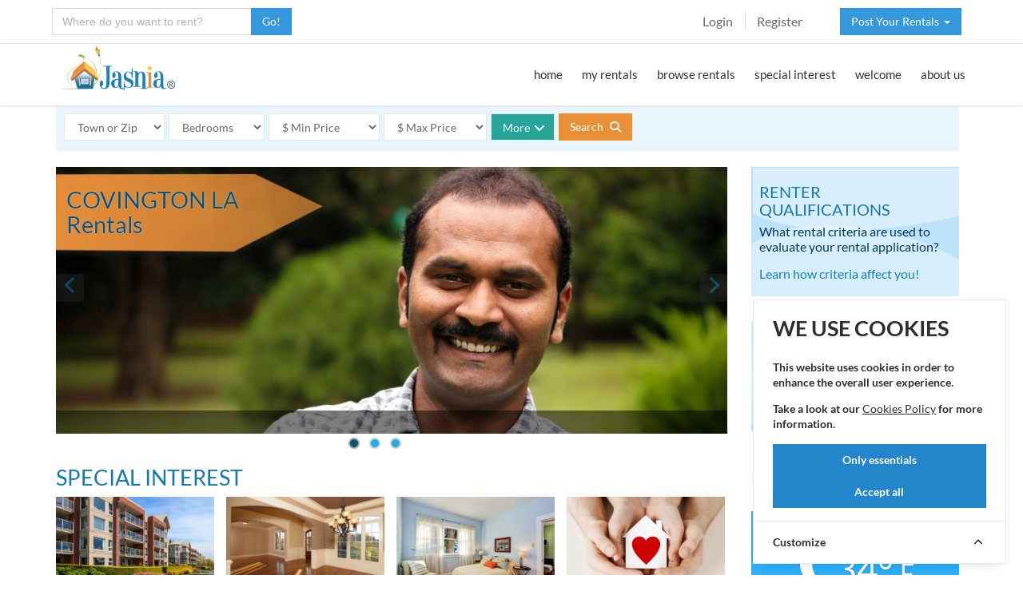

--- FILE ---
content_type: text/html; charset=utf-8
request_url: https://jasnia.com/rentals/la/covington
body_size: 15832
content:
<!DOCTYPE html>
<html lang="en">
<!--[if IE 8]> <html lang="en" class="ie8 no-js"> <![endif]-->
<!--[if IE 9]> <html lang="en" class="ie9 no-js"> <![endif]-->

<!-- Head BEGIN -->
<head>
    <meta charset="utf-8">
    <title>Covington LA Rentals: Houses, Homes and Apartments for Rent
</title>
    <meta name="robots" content="index, follow">
    <meta content="width=device-width, initial-scale=1.0" name="viewport">
    <meta http-equiv="X-UA-Compatible" content="IE=edge">
    <meta name="csrf-token" content="ae01dmGAvCNDPqr4f6yJI01tLt8GbYtUUwRwcobK">

    <meta content="Houses and apartments for rent in the Covington, Louisiana area along with a map of nearby towns and an affordability index for St. Tammany Parish" name="description">
<link rel="canonical" href="https://jasnia.com/rentals/la/covington">
<meta content="" name="keywords">
<meta content="Jasnia" name="author">

<meta property="og:site_name" content="Jasnia">
<meta property="og:title" content="Covington LA Rentals: Houses, Homes and Apartments for Rent">
<meta property="og:description" content="Houses and apartments for rent in the Covington, Louisiana area along with a map of nearby towns and an affordability index for St. Tammany Parish">
<meta property="og:type" content="website">
<meta property="og:image" content="https://jasnia.com/images/jasnia-rentals-logo.jpg">
<meta property="og:url" content="https://jasnia.com/rentals/la/covington">

    <!-- favicon START -->
  <link rel="shortcut icon" href="https://jasnia.sfo3.cdn.digitaloceanspaces.com/favicon.ico">
  <link rel="apple-touch-icon" sizes="57x57" href="https://jasnia.sfo3.cdn.digitaloceanspaces.com/apple-touch-icon-57x57.png">
  <link rel="apple-touch-icon" sizes="60x60" href="https://jasnia.sfo3.cdn.digitaloceanspaces.com/apple-touch-icon-60x60.png">
  <link rel="apple-touch-icon" sizes="72x72" href="https://jasnia.sfo3.cdn.digitaloceanspaces.com/apple-touch-icon-72x72.png">
  <link rel="apple-touch-icon" sizes="76x76" href="https://jasnia.sfo3.cdn.digitaloceanspaces.com/apple-touch-icon-76x76.png">
  <link rel="apple-touch-icon" sizes="114x114" href="https://jasnia.sfo3.cdn.digitaloceanspaces.com/apple-touch-icon-114x114.png">
  <link rel="apple-touch-icon" sizes="120x120" href="https://jasnia.sfo3.cdn.digitaloceanspaces.com/apple-touch-icon-120x120.png">
  <link rel="apple-touch-icon" sizes="144x144" href="https://jasnia.sfo3.cdn.digitaloceanspaces.com/apple-touch-icon-144x144.png">
  <link rel="apple-touch-icon" sizes="152x152" href="https://jasnia.sfo3.cdn.digitaloceanspaces.com/apple-touch-icon-152x152.png">
  <link rel="apple-touch-icon" sizes="180x180" href="https://jasnia.sfo3.cdn.digitaloceanspaces.com/apple-touch-icon-180x180.png">
  <link rel="icon" type="image/png" href="https://jasnia.sfo3.cdn.digitaloceanspaces.com/favicon-32x32.png" sizes="32x32">
  <link rel="icon" type="image/png" href="https://jasnia.sfo3.cdn.digitaloceanspaces.com/favicon-194x194.png" sizes="194x194">
  <link rel="icon" type="image/png" href="https://jasnia.sfo3.cdn.digitaloceanspaces.com/favicon-96x96.png" sizes="96x96">
  <link rel="icon" type="image/png" href="https://jasnia.sfo3.cdn.digitaloceanspaces.com/android-chrome-192x192.png" sizes="192x192">
  <link rel="icon" type="image/png" href="https://jasnia.sfo3.cdn.digitaloceanspaces.com/favicon-16x16.png" sizes="16x16">
  <link rel="manifest" href="https://jasnia.sfo3.cdn.digitaloceanspaces.com/manifest.json">
  <meta name="msapplication-TileColor" content="#f7f7f7">
  <meta name="msapplication-TileImage" content="/mstile-144x144.png">
  <meta name="theme-color" content="#ffffff">
  <!-- favicon END -->

  <!-- Global styles START -->
  <link href="https://jasnia.sfo3.cdn.digitaloceanspaces.com/assets/global/plugins/bootstrap/css/bootstrap.min.css" rel="stylesheet">
  <link href="https://jasnia.sfo3.cdn.digitaloceanspaces.com/assets/global/plugins/jquery-ui/jquery-ui.min.css" rel="stylesheet">
  <!-- Global styles END --> 

  <!-- Theme styles START -->
  <link href="https://jasnia.sfo3.cdn.digitaloceanspaces.com/assets/global/css/components.min.css" rel="stylesheet">
  <link href="https://jasnia.sfo3.cdn.digitaloceanspaces.com/assets/frontend/layout/css/theme.min.css" rel="stylesheet">
  <!-- Theme styles END -->  
  
    <!-- PAGE PLUGIN STYLES START -->
    <link href="https://jasnia.sfo3.cdn.digitaloceanspaces.com/assets/global/plugins/rentals.min.css" rel="stylesheet">
<link href="https://jasnia.sfo3.cdn.digitaloceanspaces.com/assets/global/plugins/community.min.css" rel="stylesheet">
<link href="https://jasnia.sfo3.cdn.digitaloceanspaces.com/assets/global/plugins/owfont/css/owfont-regular.min.css" rel="stylesheet">
    <link href="https://jasnia.sfo3.cdn.digitaloceanspaces.com/assets/frontend/layout/css/custom.min.css" rel="stylesheet">
    <link href="https://jasnia.sfo3.cdn.digitaloceanspaces.com/assets/global/plugins/font-awesome/css/all.min.css" rel="stylesheet">
    <!-- PAGE PLUGIN STYLES END -->
    <!-- Cookie Consent --><script src="https://jasnia.com/cookie-consent/script?id=335bd717ea5eadbfaec7b0f043b6701b" defer></script></head>
<!-- Head END -->

<!-- Body BEGIN -->
<body class="corporate">
    <!-- BEGIN TOP BAR -->
    <div class="pre-header hidden-print">
        <div class="container">
            <div class="row">
                <!-- WHERE TO RENT -->
                <div class="col-md-3 col-sm-6 col-xs-6">

                                  <form id="newsearch" name="newsearch" action="https://jasnia.com/search/convert" method="POST" class="form-horizontal">
                      <input type="hidden" name="_token" value="ae01dmGAvCNDPqr4f6yJI01tLt8GbYtUUwRwcobK" autocomplete="off">                      <div class="input-group list-inline has-feedback margin-bottom-10 required">
                        <input type="text" id="searchcity" name="searchcity" autocomplete="off" class="form-control min-width-250" placeholder="Where do you want to rent?" title="Enter as City, ST" required>
                        <span class="input-group-btn">
                          <button class="btn blue jlt" type="submit" ondblclick="this.disabled=true;">Go!</button>
                        </span>
                      </div>
                    </form>
                
                </div>
                <!-- FILL -->
                <div class="col-lg-4 col-md-3 hidden-xs"></div>
                <!-- TOP RIGHT -->
                <div class="col-lg-5 col-md-6 hidden-xs hidden-sm">
                    <!-- BEGIN TOP BAR MENU -->
                                        <div class="col-md-7 additional-nav">
                        <ul class="list-unstyled list-inline pull-right padtop7">
                                                        <li><a href="https://jasnia.com/login">Login</a></li>
                            <li><a href="https://jasnia.com/register">Register</a></li>
                                                    </ul>
                    </div>
                    <!-- POST A RENTAL -->
                                        <div class="col-md-5 additional-nav">
                        <ul class="list-unstyled list-inline pull-right margin-right-m8">
                                                          <li class="dropdown">
    <a href="#" class="btn blue jlt dropdown-toggle" data-toggle="dropdown" role="button" aria-expanded="false">
        Post Your Rentals &thinsp;<span class="caret"></span>
    </a>
    <ul class="dropdown-menu" role="menu">
        <li><a href="https://jasnia.com/post-your-rentals"><i class="fas fa-house-user fa-fw"></i>Landlords / Owners</a></li>
        <li><a href="https://jasnia.com/distribute-your-rentals"><i class="fas fa-house-user fa-fw"></i>Property Managers</a></li>
        <li><a href="https://jasnia.com/affordable-housing"><i class="fas fa-house-user fa-fw"></i>Non-Profit Housing</a></li>
    </ul>
</li>
                                                    </ul>
                    </div>
                    <!-- END TOP BAR MENU -->
                </div>
            </div>
        </div>        
    </div>
    <!-- END TOP BAR -->
    <!-- BEGIN HEADER -->
        <div class="header hidden-print">
      <div class="container">
        <a class="site-logo no-print" href="https://jasnia.com/rentals/la/covington"><img src="https://jasnia.sfo3.cdn.digitaloceanspaces.com/images/jasnia-rentals-logo.jpg" alt="Rentals in Covington, LA by Jasnia"></a>

        <a href="javascript:void(0);" class="mobi-toggler"><i class="fas fa-bars"></i></a>

        <!-- BEGIN NAVIGATION -->
        <div class="header-navigation pull-right font-transform-inherit">
          <ul>

          <li class="dropdown">
              <a class="dropdown-toggle" href="https://jasnia.com/rentals/la/covington">
                home
              </a>
            </li>
                        <li class="dropdown">
              <a class="dropdown-toggle" data-toggle="dropdown" data-target="#" href="javascript:;">
                my rentals
              </a>
                
              <ul class="dropdown-menu">
                <li><a href="https://jasnia.com/my-searches">saved searches</a></li>
                <li><a href="https://jasnia.com/rentals/la/covington/favorite">my favorites</a></li>
                <li><a href="https://jasnia.com/renter-prequalification">my qualifications</a></li>
                <li><a href="https://jasnia.com/pay-rent">pay rent</a></li>
                <li><a href="https://jasnia.com/payment-history">payment history</a></li>
                                <li><a href="https://jasnia.com/rentals/la/covington">my community</a></li>
                              </ul>
            </li>
            <li class="dropdown">
              <a class="dropdown-toggle" data-toggle="dropdown" data-target="#" href="javascript:;">
                browse rentals
              </a>
                
              <ul class="dropdown-menu">
                <li><a href="https://jasnia.com/rentals/la/covington/house/all">houses for rent</a></li>
                <li><a href="https://jasnia.com/rentals/la/covington/apartment/all">apartments for rent</a></li>
                <li><a href="https://jasnia.com/rentals/la/covington/mobile-home/all">mobile homes for rent</a></li>
                <li><a href="https://jasnia.com/rentals/la/covington/furnished/all">furnished rentals</a></li>
                
                <li class="dropdown-submenu">
                  <a href="#">by bedroom<i class="fas fa-angle-right"></i></a>
                  <ul class="dropdown-menu" role="menu">
                    <li><a href="https://jasnia.com/rentals/la/covington/beds-s">studio</a></li>
                    <li><a href="https://jasnia.com/rentals/la/covington/beds-1">1 bedroom</a></li>
                    <li><a href="https://jasnia.com/rentals/la/covington/beds-2">2 bedrooms</a></li>
                    <li><a href="https://jasnia.com/rentals/la/covington/beds-3">3 bedrooms</a></li>
                    <li><a href="https://jasnia.com/rentals/la/covington/beds-4">4+ bedrooms</a></li>
                  </ul>
                </li>

                <li class="dropdown-submenu">
                  <a href="#">by price<i class="fas fa-angle-right"></i></a>
                  <ul class="dropdown-menu" role="menu">
                    <li><a href="https://jasnia.com/rentals/la/covington/income-restricted-housing/all">income restricted</a></li>
                    <li><a href="https://jasnia.com/rentals/la/covington/min-300-max-600">$300 - $600</a></li>
                    <li><a href="https://jasnia.com/rentals/la/covington/min-600-max-900">$600 - $900</a></li>
                    <li><a href="https://jasnia.com/rentals/la/covington/min-900-max-1200">$900 - $1200</a></li>
                    <li><a href="https://jasnia.com/rentals/la/covington/min-1200-max-1500">$1200 - $1500</a></li>
                    <li><a href="https://jasnia.com/rentals/la/covington/min-1500">$1500 &amp; up</a></li>
                  </ul>
                </li>

                <li class="dropdown-submenu">
                  <a href="#">by pets<i class="fas fa-angle-right"></i></a>
                  <ul class="dropdown-menu" role="menu">
                    <li><a href="https://jasnia.com/rentals/la/covington/pet-friendly/all">pet friendly</a></li>
                    <li><a href="https://jasnia.com/rentals/la/covington/pets-allowed/all">pets allowed</a></li>
                    <li><a href="https://jasnia.com/rentals/la/covington/pets-negotiable/all">pets negotiable</a></li>
                    <li><a href="https://jasnia.com/rentals/la/covington/cats-allowed/all">cats allowed</a></li>
                    <li><a href="https://jasnia.com/rentals/la/covington/dogs-allowed/all">dogs allowed</a></li>
                  </ul>
                </li>

                <li><a href="https://jasnia.com/rentals/la/covington/mobile-home-lot/all">mobile homes lots</a></li>
              </ul>
            </li>
            <li class="dropdown">
              <a class="dropdown-toggle" data-toggle="dropdown" data-target="#" href="javascript:;">
                special interest
              </a>
                
              <ul class="dropdown-menu">
                <li><a href="https://jasnia.com/rentals/la/covington/income-restricted-housing/all">affordable housing</a></li>
                <li><a href="https://jasnia.com/rentals/la/covington/section-8/all">section 8 rentals</a></li>
                <li><a href="https://jasnia.com/rentals/la/covington/senior-apartment/all">senior apartments</a></li>
                <li><a href="https://jasnia.com/rentals/la/covington/executive-rental/all">executive rentals</a></li>
                <li><a href="https://jasnia.com/rentals/la/covington/horse-property/all">horse property</a></li>
                <li><a href="https://jasnia.com/rentals/la/covington/commercial-real-estate/all">commercial space</a></li>
                <li><a href="https://jasnia.com/rentals/la/covington/storage-space/all">storage space</a></li>

                <li class="dropdown-submenu">
                  <a href="#">more interests<i class="fas fa-angle-right"></i></a>
                  <ul class="dropdown-menu" role="menu">
                    <li><a href="https://jasnia.com/rentals/la/covington/lease-with-option-to-buy/all">rent to own</a></li>
                    <li><a href="https://jasnia.com/rentals/la/covington/fenced-yard/all">fenced yard</a></li>
                    <li><a href="https://jasnia.com/rentals/la/covington/flat-rate-utilities/all">flat rate utilities</a></li>
                    <li><a href="https://jasnia.com/rentals/la/covington/all-utilities-paid/all">all utilities paid</a></li>
                    <li><a href="https://jasnia.com/rentals/la/covington/disabled/all">handicapped or disabled</a></li>
                    <li><a href="https://jasnia.com/rentals/la/covington/privately-owned/all">privately owned</a></li>
                  </ul>
                </li>

              </ul>
            </li>
            <li class="dropdown">
              <a class="dropdown-toggle" data-toggle="dropdown" data-target="#" href="javascript:;">
                welcome
              </a>
                
              <ul class="dropdown-menu">
                <li><a href="#">relocate to covington</a></li>
                <li><a href="#">housing in covington</a></li>
                <li><a href="#">employment in covington</a></li>
              </ul>
            </li>
                                    <li class="dropdown">
              <a class="dropdown-toggle" data-toggle="dropdown" data-target="#" href="javascript:;">
                about us
              </a>
                
              <ul class="dropdown-menu">
                <li><a href="https://jasnia.com/our-company">our company</a></li>
                <li><a href="https://jasnia.com/contact">contact us</a></li>
              </ul>
            </li>

                        <li class="dropdown hidden-md hidden-lg">
              <a class="dropdown-toggle" data-toggle="dropdown" data-target="#" href="javascript:;">
                post rentals
              </a>
                
              <ul class="dropdown-menu">
                <li class="hidden-md hidden-lg"><a href="https://jasnia.com/post-your-rentals"><i class="fas fa-angle-right"></i> landlords</a></li>
                <li class="hidden-md hidden-lg"><a href="https://jasnia.com/distribute-your-rentals"><i class="fas fa-angle-right"></i> managers</a></li>
                <li class="hidden-md hidden-lg"><a href="https://jasnia.com/affordable-housing"><i class="fas fa-angle-right"></i> non-profits</a></li>
              </ul>

            <li class="hidden-md hidden-lg"><a href="https://jasnia.com/login"><i class="fas fa-sign-in-alt fa-fw"></i> Login</a></li>
            <li class="hidden-md hidden-lg"><a href="https://jasnia.com/register"><i class="fas fa-user fa-fw"></i> Register</a></li>
                          
                        
          </ul>
        </div>
        <!-- END NAVIGATION -->
      </div>
    </div>
    <!-- Header END -->

    <div class="main">
      <div class="container">
        <div class="content-page">
          
          <!-- PAGE CONTENT -->
          	
<!-- BEGIN SEARCH -->  
<div class="row margin-bottom-20">
  <div class="col-md-12">

    <form id="search" action="https://jasnia.com/convert-to-sef" method="POST" class="form-inline note-info padding-10">
    <select name="zip" class="form-control j-max180 j-floatl jlt margin-r-5 margin-b10" id="zip" ><option value="">Town or Zip</option><option value="">----------------</option></select><select name="beds" class="form-control j-max120 j-floatl jlt margin-r-5 margin-b10" id="beds" ><option value="">Bedrooms</option><option value="">----------------</option></select>    <select name="min" class="form-control j-max150 j-floatl jlt margin-r-5 margin-b10" id="min">
    <option value="">$ Min Price</option>
    <option value="200" >$&ensp;200 or more</option>
    <option value="300" >$&ensp;300 or more</option>
    <option value="400" >$&ensp;400 or more</option>
    <option value="500" >$&ensp;500 or more</option>
    <option value="600" >$&ensp;600 or more</option>
    <option value="700" >$&ensp;700 or more</option>
    <option value="800" >$&ensp;800 or more</option>
    <option value="900" >$&ensp;900 or more</option>
    <option value="1000" >$1000 or more</option>
    <option value="1100" >$1100 or more</option>
    <option value="1200" >$1200 or more</option>
    <option value="1300" >$1300 or more</option>
    <option value="1400" >$1400 or more</option>
    <option value="1500" >$1500 or more</option>
    <option value="1750" >$1750 or more</option>
    <option value="2000" >$2000 or more</option>
    </select>
    <select name="max" class="form-control j-max150 j-floatl jlt margin-r-5 margin-b10" id="max">
    <option value="">$ Max Price</option>
    <option value="400" >$&ensp;400 or less</option>
    <option value="500" >$&ensp;500 or less</option>
    <option value="600" >$&ensp;600 or less</option>
    <option value="700" >$&ensp;700 or less</option>
    <option value="800" >$&ensp;800 or less</option>
    <option value="900" >$&ensp;900 or less</option>
    <option value="1000" >$1000 or less</option>
    <option value="1100" >$1100 or less</option>
    <option value="1200" >$1200 or less</option>
    <option value="1300" >$1300 or less</option>
    <option value="1400" >$1400 or less</option>
    <option value="1500" >$1500 or less</option>
    <option value="1750" >$1750 or less</option>
    <option value="2000" >$2000 or less</option>
    <option value="2500" >$2500 or less</option>
    <option value="3000" >$3000 or less</option>
    </select>
    <input type="hidden" name="url_state" value="la" />
    <input type="hidden" name="url_city" value="covington" />
    <input type="hidden" name="_token" value="ae01dmGAvCNDPqr4f6yJI01tLt8GbYtUUwRwcobK" autocomplete="off">    <a class="btn green jlink j-max80 form-control margin-right-5 margin-b10 j-floatl jlt accordion-toggle accordion-toggle-styled collapsed" data-toggle="collapse" data-parent="#accordion1" title="Search filters" href="#collapse_1_1" aria-expanded="false">More<i class="fas fa-angle-down fa-lg margin-left-5"></i></a>
    <div class="j-inline">
    <button type="submit" class="btn btn-primary margin-right-15 j-floatl jlt" ondblclick="this.disabled=true;">Search <i class="fas fa-search margin-left-5"></i></button>
        </div>
    <div id="collapse_1_1" class="panel-collapse collapse margin-top-15" role="tabpanel" aria-expanded="false">
        <select id="select-property" name="property_elements[]" multiple class="j-search" data-placeholder="Enter terms like baths, pets, lease, garage..."><option value="">Type needs like baths, pets, garage, utilities, lease...</option><option value="TG10">Apartment</option><option value="TG20">House</option><option value="TY02">Duplex</option><option value="TY03">Condominium</option><option value="TY10">Townhouse</option><option value="TY12">Mobile Home</option><option value="TY20">Senior Apartment</option><option value="TY30">Corporate Rental</option><option value="TY40">Vacation Rental</option><option value="TY50">Storage Space</option><option value="TY60">Office Space</option><option value="TY61">Retail Space</option><option value="TY62">Industrial Warehouse Space</option><option value="RC02">Commercial Real Estate</option><option value="BG20">2+ Baths</option><option value="OG10">Privately Owned</option><option value="LG10">Single Level on Ground Floor</option><option value="UF02">Furnished</option><option value="GG10">1 Car Garage</option><option value="GG20">2+ Car Garage</option><option value="GG30">Carport</option><option value="GA31">Shop</option><option value="RO10">Executive Rental</option><option value="RO13">Horse Property</option><option value="RO14">Mobile Home Lot</option><option value="RO15">Rent to Own</option><option value="LE02">Lease Month to Month</option><option value="LE03">Lease 3 Month</option><option value="LE04">Lease 6 Month</option><option value="LE05">Lease 12 Month</option><option value="AG20">Section 8</option><option value="AF22">Rural Development</option><option value="AG10">Income Restricted Housing</option><option value="AS02">Seniors or Elderly</option><option value="AS03">Handicapped or Disabled</option><option value="SM01">Smoking Allowed</option><option value="PG10">Pet Friendly</option><option value="PE01">Pets Allowed</option><option value="PE02">Pets Negotiable</option><option value="PE21">Cats Allowed</option><option value="PE31">Dogs Allowed</option><option value="PE32">Small Dogs Allowed</option><option value="PF03">Family Room</option><option value="PF22">Swimming Pool</option><option value="PF31">Dishwasher</option><option value="PF37">Washer/Dryer</option><option value="PF38">Washer/Dryer Hookups</option><option value="PF50">Air Conditioning</option><option value="PF58">Gas Heat</option><option value="PF68">Wood Fireplace</option><option value="PF70">Gas Fireplace</option><option value="SE03">Controlled Entry System</option><option value="SE05">After Dark Lighting</option><option value="LF07">Fenced Yard</option><option value="LF11">Sprinkler System</option><option value="UT01">All Utilities Paid</option><option value="UT08">Utilities Gas Paid</option><option value="UT10">Utilities Water Paid</option><option value="UG10">Flat Rate Utilities</option><option value="CF23">Public Transportation</option><option value="EH01">Emergency Housing</option></select>
    </div>
</form>

  </div>
</div>
<!-- MAIN CONTENT -->
<div class="row margin-bottom-10">
  <div class="col-md-9 col-sm-9">
    <!-- BEGIN PROMO -->

    <div class="front-carousel margin-bottom-30">
          <div id="myCarousel" class="carousel slide" data-ride="carousel">
            <!-- Indicators -->    
          
            <ol class="carousel-indicators">
              <li data-target="#myCarousel" data-slide-to="0" class="active"></li>
              <li data-target="#myCarousel" data-slide-to="1"></li>
              <li data-target="#myCarousel" data-slide-to="2"></li>
            </ol>
            <div class="carousel-inner rental-item">
            
              <div class="item active">
                <img src="https://jasnia.sfo3.cdn.digitaloceanspaces.com/images/sliders/bigstock-happy-smiling-indian-male-75655120.jpg" class="img-responsive" alt="&nbsp;">
                <div class="carousel-caption">
                  <p>&nbsp;</p>
                </div>
              </div>
              
              <div class="item">
                <img src="https://jasnia.sfo3.cdn.digitaloceanspaces.com/images/sliders/bigstock-multi-ethnic-friends-on-golf-73183150.jpg" class="img-responsive" alt="&nbsp;">
                <div class="carousel-caption">
                  <p>&nbsp;</p>
                </div>
              </div>
              
              <div class="item">
                <img src="https://jasnia.sfo3.cdn.digitaloceanspaces.com/images/sliders/bigstock-group-of-multiracial-female-fr-73719706.jpg" class="img-responsive" alt="&nbsp;">
                <div class="carousel-caption">
                  <p>&nbsp;</p>
                </div>
              </div>
              
              <div class="city-overlay">
              <div class="sticker-community"><h1 class="reduce-h1 wht-outline">Covington LA<br><span class="text-capitalize">Rentals</span></h1></div>
              </div>
            </div>
            <!-- Carousel nav -->
            <a class="carousel-control left" href="#myCarousel" data-slide="prev">
              <i class="fas fa-angle-left jh"></i>
            </a>
            <a class="carousel-control right" href="#myCarousel" data-slide="next">
              <i class="fas fa-angle-right jh"></i>
            </a>
          </div>
        </div>    
        
    <!-- END PROMO -->
    <!-- BEGIN FEATURED -->
        <!-- END FEATURED -->
    <!-- BEGIN SPECIAL -->
    <h2>Special Interest</h2>
    <div class="row margin-bottom-20">
      <div class="special">
      <div class="rental-pic"><a href="https://jasnia.com/rentals/la/covington/apartment/all" title="Apartments for Rent"><img src="https://jasnia.sfo3.cdn.digitaloceanspaces.com/images/special/apartment-building-1.jpg" class="j-img450" alt="Learn more..." /></a><br><a href="https://jasnia.com/rentals/la/covington/apartment/all" class="rental-desc">Apartments for Rent</a></div><div class="rental-pic"><a href="https://jasnia.com/rentals/la/covington/executive-rental/all" title="Executive Rentals"><img src="https://jasnia.sfo3.cdn.digitaloceanspaces.com/images/special/executive-rental.jpg" class="j-img450" alt="Learn more..." /></a><br><a href="https://jasnia.com/rentals/la/covington/executive-rental/all" class="rental-desc">Executive Rentals</a></div><div class="rental-pic"><a href="https://jasnia.com/rentals/la/covington/furnished/all" title="Furnished Rentals"><img src="https://jasnia.sfo3.cdn.digitaloceanspaces.com/images/special/corporate-rental.jpg" class="j-img450" alt="Learn more..." /></a><br><a href="https://jasnia.com/rentals/la/covington/furnished/all" class="rental-desc">Furnished Rental</a></div><div class="rental-pic"><a href="https://jasnia.com/rentals/la/covington/income-restricted-housing/all" title="Income Restricted Housing"><img src="https://jasnia.sfo3.cdn.digitaloceanspaces.com/images/special/affordable-housing.jpg" class="j-img450" alt="Learn more..." /></a><br><a href="https://jasnia.com/rentals/la/covington/income-restricted-housing/all" class="rental-desc">Affordable Housing</a></div><div class="rental-pic"><a href="https://jasnia.com/rentals/la/covington/senior-apartment/all" title="Retirement Living"><img src="https://jasnia.sfo3.cdn.digitaloceanspaces.com/images/special/retirement-living.jpg" class="j-img450" alt="Learn more..." /></a><br><a href="https://jasnia.com/rentals/la/covington/senior-apartment/all" class="rental-desc">Senior Apartments</a></div><div class="rental-pic"><a href="https://jasnia.com/rentals/la/covington/section-8/all" title="Section 8 Rentals"><img src="https://jasnia.sfo3.cdn.digitaloceanspaces.com/images/special/welcome-home.jpg" class="j-img450" alt="Learn more..." /></a><br><a href="https://jasnia.com/rentals/la/covington/section-8/all" class="rental-desc">Section 8 Rentals</a></div><div class="rental-pic"><a href="https://jasnia.com/rentals/la/covington/pet-friendly/all" title="Pet Friendly"><img src="https://jasnia.sfo3.cdn.digitaloceanspaces.com/images/special/pet-friendly.jpg" class="j-img450" alt="Learn more..." /></a><br><a href="https://jasnia.com/rentals/la/covington/pet-friendly/all" class="rental-desc">Pet Friendly</a></div><div class="rental-pic"><a href="https://jasnia.com/rentals/la/covington/storage-space/all" title="Storage Space"><img src="https://jasnia.sfo3.cdn.digitaloceanspaces.com/images/special/self-storage-facility.jpg" class="j-img450" alt="Learn more..." /></a><br><a href="https://jasnia.com/rentals/la/covington/storage-space/all" class="rental-desc">Storage Space</a></div>      </div>
    </div>     
    <!-- END SPECIAL -->
    <!-- RENT DATA AND NEARBY CITIES -->
        <div class="row margin-bottom-20">
      <div class="col-lg-6 col-md-6 col-sm-12">
        <h3 class="smaller">Housing in St. Tammany Parish</h3>
        <div class="subhead"><em>The inside story on rent prices</em></div>
                  <div id="chart3" style="width:100%; height:270px; margin-top:70px;"></div>
                <div class="small margin-top-15 margin-bottom-15"><em>Source: US Census Bureau - ACS 5 Yr 2023 </em></div>
        <p>Almost half of renters in the United States pay 1/3 or more of their monthly income for rent (third column above). Compare that with rent in St. Tammany Parish and Louisiana in the first two columns. The optimal rent to household income ratio is 25% to 28% or less. When you pay more than 30% of your income towards rent, your ability to pay for food, transportation, health care, education, and savings becomes increasingly difficult.<br><a href="https://jasnia.com/renter-prequalification" class="btn green margin-top-10"><i class="fas fa-home margin-r-5"></i> Find the rent price that is best for you!</a></p>
                <div class="standout condition">How affordable is housing in <span class="no-break">St. Tammany Parish</span>?</div>
        <div class="clrank2 margin-bottom-40"></div>
         
      </div>
      <div class="col-lg-6 col-md-6 col-sm-12">
      <h3 class="smaller">Towns near Covington</h3>
      <!-- TABS -->
      <div class="tab-style-1">
        <ul id="towns" class="nav nav-tabs">
          <li class="active"><a href="#tab-1" data-toggle="tab">by Map</a></li>
          <li><a href="#tab-2" data-toggle="tab">by List</a></li>
          <li><a href="#tab-3" data-toggle="tab">nearby Zip Codes</a></li>
        </ul>
        <div class="tab-content">
          <div class="tab-pane row fade in active" id="tab-1">
            <div class="col-md-12 col-sm-12 padding-none">
              <!-- MAP -->
              <link href="https://jasnia.sfo3.cdn.digitaloceanspaces.com/assets/frontend/layout/css/map.css" rel="stylesheet">
              <div id="map" style="width:100%; height:400px;"></div>
              <!-- END MAP -->
              <div class="margin-top-20"><a href="https://jasnia.com/rentals/la" class="btn green-meadow"><i class="fas fa-map-marker-alt margin-right-9"></i>View rentals in other parts of Louisiana</a></div>
              <div class="margin-top-20"><a href="https://jasnia.com/rent-statistics/la/affordable-rent" class="btn yellow-gold"><i class="fas fa-search margin-right-9"></i>Affordable communities in Louisiana</a></div>
            </div>
          </div>
          <div class="tab-pane row fade" id="tab-2">
            <div class="col-md-12 col-sm-12">
              <div class="w35"><h5>City</h5></div><div class="w30"><h5>County</h5></div><div class="w15"><h5>State</h5></div><div class="w20"><h5>Miles</h5></div>
              <div class="j-both"><div class="w35"><a href="https://jasnia.com/rentals/la/slidell" class="dec">Slidell</a></div><div class="w30">St. Tammany ...</div><div class="w15">LA</div><div class="w20">0.0 mi.</div></div><div class="j-both"><div class="w35"><a href="https://jasnia.com/rentals/la/pearl-river" class="dec">Pearl River</a></div><div class="w30">St. Tammany ...</div><div class="w15">LA</div><div class="w20">8.0 mi.</div></div><div class="j-both"><div class="w35"><a href="https://jasnia.com/rentals/la/lacombe" class="dec">Lacombe</a></div><div class="w30">St. Tammany ...</div><div class="w15">LA</div><div class="w20">9.9 mi.</div></div><div class="j-both"><div class="w35"><a href="https://jasnia.com/rentals/la/mandeville" class="dec">Mandeville</a></div><div class="w30">St. Tammany ...</div><div class="w15">LA</div><div class="w20">17.6 mi.</div></div><div class="j-both"><div class="w35"><a href="https://jasnia.com/rentals/la/talisheek" class="dec">Talisheek</a></div><div class="w30">St. Tammany ...</div><div class="w15">LA</div><div class="w20">19.0 mi.</div></div><div class="j-both"><div class="w35"><a href="https://jasnia.com/rentals/la/abita-springs" class="dec">Abita Springs</a></div><div class="w30">St. Tammany ...</div><div class="w15">LA</div><div class="w20">19.8 mi.</div></div><div class="j-both"><div class="w35"><a href="https://jasnia.com/rentals/la/covington" class="dec">Covington</a></div><div class="w30">St. Tammany ...</div><div class="w15">LA</div><div class="w20">24.2 mi.</div></div><div class="j-both"><div class="w35"><a href="https://jasnia.com/rentals/la/bush" class="dec">Bush</a></div><div class="w30">St. Tammany ...</div><div class="w15">LA</div><div class="w20">25.6 mi.</div></div><div class="j-both"><div class="w35"><a href="https://jasnia.com/rentals/la/madisonville" class="dec">Madisonville</a></div><div class="w30">St. Tammany ...</div><div class="w15">LA</div><div class="w20">26.3 mi.</div></div><div class="j-both"><div class="w35"><a href="https://jasnia.com/rentals/la/sun" class="dec">Sun</a></div><div class="w30">St. Tammany ...</div><div class="w15">LA</div><div class="w20">27.4 mi.</div></div><div class="j-both"><div class="w35"><a href="https://jasnia.com/rentals/la/folsom" class="dec">Folsom</a></div><div class="w30">St. Tammany ...</div><div class="w15">LA</div><div class="w20">34.0 mi.</div></div><div class="j-both"><div class="w35"><a href="https://jasnia.com/rentals/la/bogalusa" class="dec">Bogalusa</a></div><div class="w30">Washington ...</div><div class="w15">LA</div><div class="w20">34.7 mi.</div></div><div class="j-both"><div class="w35"><a href="https://jasnia.com/rentals/la/franklinton" class="dec">Franklinton</a></div><div class="w30">Washington ...</div><div class="w15">LA</div><div class="w20">45.0 mi.</div></div><div class="j-both"><div class="w35"><a href="https://jasnia.com/rentals/la/mount-hermon" class="dec">Mount Hermon</a></div><div class="w30">Washington ...</div><div class="w15">LA</div><div class="w20">55.5 mi.</div></div>            </div>
          </div>
          <div class="tab-pane row fade" id="tab-3">
            <div class="col-md-12 col-sm-12 padding-none">
              <!-- MAP -->

              <div id="map2" style="width:100%; height:400px;"></div>

              <!-- END MAP -->
            </div>
          </div>
        </div>
      </div>
      <!-- END TABS -->
      
      </div>
    </div>        
  </div>
  <!-- END MAIN CONTENT -->

          <!-- RIGHT SIDEBAR -->
          <div class="col-md-3 col-sm-6 hidden-print">

              <div class="margin-bottom-25">
              <div class="renter-qual padding-10">
              	              	  <h3 class="text-uppercase">Renter Qualifications</h3><p>What rental criteria are used to evaluate your rental application?</p><p><a href="https://jasnia.com/renter-prequalification">Learn how criteria affect you!</a></p>
              	              </div>
            </div>
  <div class="margin-bottom-30">
              <div class="about padding-10"><h3 class="text-uppercase">Louisiana rentals</h3><div class="padding-bottom-5"><i class="fas fa-map-marker-alt margin-r-5"></i><a href="https://jasnia.com/rentals/la">View map of towns including:</div><ul class="less"><li class="padding-bottom-5"><a href="https://jasnia.com/rentals/la/bossier-city">Bossier City, LA</a></li><li class="padding-bottom-5"><a href="https://jasnia.com/rentals/la/haughton">Haughton, LA</a></li></ul></div>
            </div>
  <!-- START WEATHER -->
            <div class="weather-wrap margin-bottom-30">
              <div class="weather"><img src="https://jasnia.sfo3.cdn.digitaloceanspaces.com/images/weather-today.png" alt="Covington LA weather" class="j-imgw jright"><h3 class="w-head text-uppercase">Weather Today</h3></div>
              <div id="weather"><h3 class="jwhite">Covington, LA</h3><h2 class="jwhite"><i class="owf owf-800-n owf-lg"></i> 34&deg; <span class="small7">F</span></h2><p class="jwhite blheight"><span class="size14 jlt">Clear Sky</span><br><span class="small9 jlt">7:12 pm - Jan 18, 2026 (MST)</span></p></div>
            </div>
            <!-- END WEATHER -->
  <div class="margin-bottom-30">
              <div class="about padding-10"><div class="head5 text-uppercase jblue margin-b7">Jobs in Covington</div>
                <div class="indeed">Find jobs by </div>
                <ul class="less">
                <li class="padding-bottom-5"><a href="https://www.indeed.com/jobs?q=%2445%2C000&amp;l=Covington%2C%20LA&amp;chnl=%2445K%2B%20jobs%20in%20Covington%2C%20LA" target="indeed_search">$45K+ Jobs</a></li>
                <li class="padding-bottom-5"><a href="https://www.indeed.com/jobs?q=Part%20Time&amp;l=Covington%2C%20LA&amp;jt=parttime&amp;chnl=Part%20Time%20jobs%20in%20Covington%2C%20LA" target="indeed_search">Part Time Jobs</a></li>
                <li><a href="https://www.indeed.com/jobs?l=Covington%2C%20LA&amp;chnl=Jobs%20in%20Covington%2C%20MT" target="indeed_search">All Jobs Available</a></li>
                </ul>
              </div>
            </div>

          </div>
          <!-- END RIGHT SIDEBAR -->
        </div>
        <!-- BEGIN BLOCKQUOTE BLOCK -->
        <div class="row quote-v1 margin-bottom-30 hidden-print">
          <div class="col-md-9">
            <span>When using our services you support&nbsp; <strong>&ldquo;A&nbsp;Safe Home for Every Person&rdquo;</strong></span>
          </div>
          <div class="col-md-3 text-right">
            <a class="btn-transparent" href="https://jasnia.com/safe-home"><i class="fas fa-heart margin-right-10"></i>More ways to participate!</a>
          </div>
        </div>
        <!-- END BLOCKQUOTE BLOCK -->

        
        </div>
      </div>
    </div>

    <!-- BEGIN PRE-FOOTER -->
    <div class="pre-footer hidden-print">
      <div class="container">
        <div class="row">
          <!-- BEGIN BOTTOM ABOUT BLOCK -->
          <div class="col-md-4 col-sm-6 pre-footer-col">
            <span class="jh2">About us</span>
            <p class="margin-right-20">Finding a home is an important step in joining a community. We want you to enjoy finding the rental that is right for you and be confident the price is within your budget!</p>
            <p class="margin-right-20">Jasnia<sup>&reg;</sup> has served renters, owners and managers in the rental industry since 2005. Our goal is to make it easier for interested parties to find each other and do business in a professional and thoughtful manner.</p>

            <p class="jcenter padding-top-20 margin-right-30">
            <img src="https://jasnia.sfo3.cdn.digitaloceanspaces.com/images/equal-housing.png" alt="equal housing opportunity"><br><span class="small">Equal Housing Opportunity</span></p>
          </div>
          <!-- END BOTTOM ABOUT BLOCK -->

          <!-- BEGIN BOTTOM CONTACT -->
          <div class="col-md-4 col-sm-6 pre-footer-col">
            <span class="jh2 margin-left-10">Quick Start</span>
            <div class="margin-bottom-20 margin-left-10">
              <p><strong class="jwhite">Feature-Rich Listings</strong> show amenities and services for each property so you can see the value of what you are renting.</p>
              <p><strong class="jwhite">Quick and Advanced Searches</strong> help you find properties with features you are looking for in your next home.</p>
              <p><strong class="jwhite">Contact Manager or Landlord</strong> directly to arrange for showing or ask further questions about rentals you are interested in.</p>
            </div>
            <address class="margin-bottom-25 margin-left-30">
            <ul class="list-unstyled">
              <li><i class="fas fa-envelope margin-right-10"></i> <a href="mailto:?subject=Look%20at%20these%20rentals&amp;body=Hi%2C%20Check%20out%20the%20rentals%20here%3A%0A%0Ahttps%3A%2F%2Fjasnia.com%2F">Tell a friend</a></li>
            </ul>
            </address>
            <p class="jcenter margin-right-80"><a href="https://www.bbb.org/us/mt/billings/profile/payment-processing-services/jasnia-1296-64178444/#sealclick" target="_blank" rel="nofollow"><img src="https://seal-alaskaoregonwesternwashington.bbb.org/seals/blue-seal-200-42-whitetxt-bbb-64178444.png" style="border: 0;" alt="Jasnia&reg; BBB Business Review" /></a></p>
          </div>
          <!-- END BOTTOM CONTACT -->

          <!-- INTRODUCE SERVICES --> 
          <div class="col-md-4 col-sm-6 pre-footer-col">
            <span class="jh2 margin-left-30">Products / Services</span>
            <address class="margin-bottom-40 margin-left-30">
            <ul class="list-unstyled">
              <li><a href="https://jasnia.com/rent-statistics/states/affordable-rent">Affordable States</a></li>
              <li><a href="https://jasnia.com/rent-statistics/communities/affordable-rent">Affordable Communities</a></li>
              <li><a href="https://jasnia.com/renter-prequalification">Renter Prequalification</a></li>
              <li><a href="https://jasnia.com/my-rentals">My Rentals Overview</a></li>
              <li><a href="https://jasnia.com/pay-rent-online">Pay Rent Online</a></li>
              <li><a href="https://jasnia.com/post-your-rentals">Landlord Pricing</a></li>
              <li><a href="https://jasnia.com/distribute-your-rentals">Property Manager Pricing</a></li>
              <li><a href="https://jasnia.com/affordable-housing">Housing Organizations</a></li>
              <li><a href="https://jasnia.com/contact">Contact Us</a></li>
            </ul>
            </address>

            
          </div>
          <!-- INTRODUCE SERVICES -->
        </div>
      </div>
    </div>
    <!-- END PRE-FOOTER -->

    <!-- BEGIN FOOTER -->
    <div class="footer">
      <div class="container">
        <div class="row">
          <!-- BEGIN COPYRIGHT -->
          <div class="col-md-6 col-sm-6 padding-top-10 margin-bottom-copy hidden-print">
            <span class="margin-right-10">&copy; 2026 <a href="https://jasnia.com" class="no-dec">Jasnia<sup>&reg;</sup></a>. All rights reserved. </span>
            <span class="no-break"><a href="https://jasnia.com/privacy">Privacy Policy</a> | <a href="https://jasnia.com/terms">Terms of Service</a></span>
          </div>
          <!-- END COPYRIGHT -->
          <!-- BEGIN SOCIAL -->
          <div class="col-md-6 col-sm-6 hidden-print">
            <ul class="social-footer list-unstyled list-inline pull-right">
              <li><a href="https://www.facebook.com/JasniaRentals" target="_blank"><i class="fab fa-facebook-f" title="Jasnia&reg; on Facebook"></i></a></li>
              <li><a href="https://www.linkedin.com/company/jasnia" target="_blank"><i class="fab fa-linkedin-in" title="Jasnia&reg; on LinkedIn"></i></a></li>
                            <li><a href="https://www.pinterest.com/jasnia_rentals/louisiana-rentals/" target="_blank"><i class="fab fa-pinterest" title="Jasnia&reg; on Pinterest"></i></a></li>
                                                                      <li><a href="https://jasnia.com/storage/rss/community/louisiana-rentals-by-jasnia.xml" target="_blank"><i class="fas fa-rss" title="Jasnia&reg; RSS feed"></i></a></li>
                          </ul>  
          </div>
          <!-- END SOCIAL -->
        </div>
      </div>
    </div>
    <div class="sitemap hidden-print"><a href="https://jasnia.com/storage/sitemaps/sitemap-index.xml">Sitemap</a></div>
    <input type="hidden" id="autocomplete" value="https://jasnia.com/autocomplete" />
    <!-- END FOOTER -->

    <!-- Load javascripts at bottom, this will reduce page load time -->
    <!-- BEGIN CORE PLUGINS (REQUIRED FOR ALL PAGES) -->
    <!--[if lt IE 9]>
    <script src="https://jasnia.sfo3.cdn.digitaloceanspaces.com/assets/global/plugins/respond.min.js"></script>
    <![endif]-->
    <script src="https://jasnia.sfo3.cdn.digitaloceanspaces.com/assets/global/plugins/jquery.min.js"></script> 
    <script src="https://jasnia.sfo3.cdn.digitaloceanspaces.com/assets/global/plugins/jquery-ui/jquery-ui.min.js"></script>
    <script src="https://jasnia.sfo3.cdn.digitaloceanspaces.com/assets/global/plugins/bootstrap/js/bootstrap.min.js"></script>
    <script src="https://jasnia.sfo3.cdn.digitaloceanspaces.com/assets/global/plugins/ajax/validator.min.js"></script>
    <script src="https://jasnia.sfo3.cdn.digitaloceanspaces.com/assets/global/plugins/jasnia/search-city-auto.js"></script>
    <script src="https://jasnia.sfo3.cdn.digitaloceanspaces.com/assets/global/plugins/jasnia/footer.min.js"></script>
    <!-- END CORE PLUGINS -->
        
    <!-- BEGIN PAGE LEVEL JAVASCRIPTS (REQUIRED ONLY FOR CURRENT PAGE) --> 
    <script src="https://jasnia.sfo3.cdn.digitaloceanspaces.com/assets/frontend/layout/scripts/layout.js"></script>
    <script src="https://jasnia.sfo3.cdn.digitaloceanspaces.com/assets/global/plugins/xss/xss-filters.min.js"></script>
    <script src="https://jasnia.sfo3.cdn.digitaloceanspaces.com/assets/global/plugins/jasnia/layout-init.js"></script>

    <script src="https://jasnia.sfo3.cdn.digitaloceanspaces.com/assets/global/plugins/selectize/selectize.min.js"></script>
<script>
  // initialize the Selectize control
  var $select = $('#select-property').selectize({
      plugins: ['drag_drop'],
      plugins: ['remove_button'],
      openOnFocus: false,
      closeAfterSelect: true,
      maxItems: 5,
      onChange: function(value) {
          //alert(value);
      }
  });
</script>

<script>
    jQuery(document).ready(function() {
        Layout.initOWL();
    });
</script>

<script src="https://jasnia.sfo3.cdn.digitaloceanspaces.com/assets/global/plugins/carousel-owl-carousel/owl-carousel/owl.carousel.min.js"></script>
<script src="https://jasnia.sfo3.cdn.digitaloceanspaces.com/assets/global/plugins/leaflet/leaflet.js"></script>
<script src="https://jasnia.sfo3.cdn.digitaloceanspaces.com/assets/global/plugins/leaflet/leaflet-ui.js"></script>

<script>
$('#map').each(function () {
    // map initialization
    map = new L.map('map', {
        // center: [45.7663850,-108.5492620],
        // zoom: 15,
        // Optional customizations
        mapTypeId: 'streets',
        mapTypeIds: ['streets', 'satellite'],
        gestureHandling: true,
        gestureHandlingOptions: { duration: 4000 },
        zoomControl: true,
        pegmanControl: false,
        locateControl: false,
        fullscreenControl: true,
        layersControl: false,
        minimapControl: true,
        // editInOSMControl: true,
        // loadingControl: true,
        searchControl: false,
        // disableDefaultUI: false,
    });

    var gjsonMarker = [{ "type": "Feature", "properties": { "city": "Slidell", "popupContent": "<a href=\"https://jasnia.com/rentals/la/slidell\" class=\"dec\">Slidell</a>" }, "geometry": { "type": "Point", "coordinates": [-89.7712, 30.2784, 0.0] }},{ "type": "Feature", "properties": { "city": "Pearl River", "popupContent": "<a href=\"https://jasnia.com/rentals/la/pearl-river\" class=\"dec\">Pearl River</a>" }, "geometry": { "type": "Point", "coordinates": [-89.7732, 30.3944, 0.0] }},{ "type": "Feature", "properties": { "city": "Lacombe", "popupContent": "<a href=\"https://jasnia.com/rentals/la/lacombe\" class=\"dec\">Lacombe</a>" }, "geometry": { "type": "Point", "coordinates": [-89.9297, 30.322, 0.0] }},{ "type": "Feature", "properties": { "city": "Mandeville", "popupContent": "<a href=\"https://jasnia.com/rentals/la/mandeville\" class=\"dec\">Mandeville</a>" }, "geometry": { "type": "Point", "coordinates": [-90.0487, 30.3666, 0.0] }},{ "type": "Feature", "properties": { "city": "Talisheek", "popupContent": "<a href=\"https://jasnia.com/rentals/la/talisheek\" class=\"dec\">Talisheek</a>" }, "geometry": { "type": "Point", "coordinates": [-89.8859, 30.5347, 0.0] }},{ "type": "Feature", "properties": { "city": "Abita Springs", "popupContent": "<a href=\"https://jasnia.com/rentals/la/abita-springs\" class=\"dec\">Abita Springs</a>" }, "geometry": { "type": "Point", "coordinates": [-90.0041, 30.4837, 0.0] }},{ "type": "Feature", "properties": { "city": "Covington", "popupContent": "<a href=\"https://jasnia.com/rentals/la/covington\" class=\"dec\">Covington</a>" }, "geometry": { "type": "Point", "coordinates": [-90.0959, 30.4876, 0.0] }},{ "type": "Feature", "properties": { "city": "Bush", "popupContent": "<a href=\"https://jasnia.com/rentals/la/bush\" class=\"dec\">Bush</a>" }, "geometry": { "type": "Point", "coordinates": [-89.9557, 30.6134, 0.0] }},{ "type": "Feature", "properties": { "city": "Madisonville", "popupContent": "<a href=\"https://jasnia.com/rentals/la/madisonville\" class=\"dec\">Madisonville</a>" }, "geometry": { "type": "Point", "coordinates": [-90.1773, 30.4287, 0.0] }},{ "type": "Feature", "properties": { "city": "Sun", "popupContent": "<a href=\"https://jasnia.com/rentals/la/sun\" class=\"dec\">Sun</a>" }, "geometry": { "type": "Point", "coordinates": [-89.9079, 30.6571, 0.0] }},{ "type": "Feature", "properties": { "city": "Folsom", "popupContent": "<a href=\"https://jasnia.com/rentals/la/folsom\" class=\"dec\">Folsom</a>" }, "geometry": { "type": "Point", "coordinates": [-90.1879, 30.6145, 0.0] }},{ "type": "Feature", "properties": { "city": "Bogalusa", "popupContent": "<a href=\"https://jasnia.com/rentals/la/bogalusa\" class=\"dec\">Bogalusa</a>" }, "geometry": { "type": "Point", "coordinates": [-89.8653, 30.7733, 0.0] }},{ "type": "Feature", "properties": { "city": "Franklinton", "popupContent": "<a href=\"https://jasnia.com/rentals/la/franklinton\" class=\"dec\">Franklinton</a>" }, "geometry": { "type": "Point", "coordinates": [-90.1155, 30.8577, 0.0] }},{ "type": "Feature", "properties": { "city": "Mount Hermon", "popupContent": "<a href=\"https://jasnia.com/rentals/la/mount-hermon\" class=\"dec\">Mount Hermon</a>" }, "geometry": { "type": "Point", "coordinates": [-90.2769, 30.9536, 0.0] }}]; 

    var jasniaIcon = L.icon({
        iconUrl: 'https://jasnia.sfo3.cdn.digitaloceanspaces.com/favicon-16x16.png',
        iconAnchor:   [8, 8],
        popupAnchor:  [0, -8]
    });

    gpsMarker = new L.geoJson(gjsonMarker, {
        onEachFeature: function(feature, layer) {
            if (feature.properties && feature.properties.popupContent) {
                layer.bindPopup(feature.properties.popupContent, {offset: L.point(0, 7)});
                layer.on('mouseover', function() { layer.openPopup(); });
                layer.on('click', function() { layer.openPopup(); });
            }
        },
        pointToLayer: function (feature, latlng) {
            return L.marker(latlng, {icon: jasniaIcon});
        }
    });

    map.addLayer(gpsMarker);
    map.fitBounds(gpsMarker.getBounds(), {padding: [10, 10], maxZoom: 12});

    $('a[href="#tab-1"]').on('shown.bs.tab', function () {
        map.invalidateSize();
        map.once('idle',function(){ /* Waiting for map init */});
    });

});
</script>

<script>
$('#map2').each(function () {
    // map2 initialization
    map2 = new L.map('map2', {
        // center: [45.7663850,-108.5492620],
        // zoom: 15,
        // Optional customizations
        mapTypeId: 'streets',
        mapTypeIds: ['streets', 'satellite'],
        gestureHandling: true,
        gestureHandlingOptions: { duration: 4000 },
        zoomControl: true,
        pegmanControl: false,
        locateControl: false,
        fullscreenControl: true,
        layersControl: false,
        minimapControl: true,
        // editInOSMControl: true,
        // loadingControl: true,
        searchControl: false,
        // disableDefaultUI: false,
    });

    var gjsonMarker = [{ "type": "Feature", "properties": { "ziplabel": "70458", "popupContent": "<a href=\"https://jasnia.com/rentals/la/slidell/zip-70458\" class=\"dec\">Slidell 70458</a>" }, "geometry": { "type": "Point", "coordinates": [-89.7712, 30.2784, 0.0] }},{ "type": "Feature", "properties": { "ziplabel": "70460", "popupContent": "<a href=\"https://jasnia.com/rentals/la/slidell/zip-70460\" class=\"dec\">Slidell 70460</a>" }, "geometry": { "type": "Point", "coordinates": [-89.8129, 30.2916, 0.0] }},{ "type": "Feature", "properties": { "ziplabel": "70461", "popupContent": "<a href=\"https://jasnia.com/rentals/la/slidell/zip-70461\" class=\"dec\">Slidell 70461</a>" }, "geometry": { "type": "Point", "coordinates": [-89.729, 30.2726, 0.0] }},{ "type": "Feature", "properties": { "ziplabel": "70452", "popupContent": "<a href=\"https://jasnia.com/rentals/la/pearl-river/zip-70452\" class=\"dec\">Pearl River 70452</a>" }, "geometry": { "type": "Point", "coordinates": [-89.7732, 30.3944, 0.0] }},{ "type": "Feature", "properties": { "ziplabel": "70445", "popupContent": "<a href=\"https://jasnia.com/rentals/la/lacombe/zip-70445\" class=\"dec\">Lacombe 70445</a>" }, "geometry": { "type": "Point", "coordinates": [-89.9297, 30.322, 0.0] }},{ "type": "Feature", "properties": { "ziplabel": "70448", "popupContent": "<a href=\"https://jasnia.com/rentals/la/mandeville/zip-70448\" class=\"dec\">Mandeville 70448</a>" }, "geometry": { "type": "Point", "coordinates": [-90.0487, 30.3666, 0.0] }},{ "type": "Feature", "properties": { "ziplabel": "70464", "popupContent": "<a href=\"https://jasnia.com/rentals/la/talisheek/zip-70464\" class=\"dec\">Talisheek 70464</a>" }, "geometry": { "type": "Point", "coordinates": [-89.8859, 30.5347, 0.0] }}]; 

    gpsMarker = new L.geoJson(gjsonMarker, {
        onEachFeature: function(feature, layer) {
            if (feature.properties && feature.properties.popupContent) {
                layer.bindPopup(feature.properties.popupContent, {offset: L.point(0, 7)});
                layer.on('mouseover', function() { layer.openPopup(); });
                layer.on('click', function() { layer.openPopup(); });
            }
        },
        pointToLayer: function (feature, latlng) {
            return L.marker(latlng, {icon: new L.DivIcon({
              className: 'labels',
              html: '<div class="labels">' + feature.properties.ziplabel + '</div>',
              iconAnchor:   [22, 7],
              popupAnchor:  [0, -7]
              })
            });
        }
    });

    map2.addLayer(gpsMarker);

    $('a[href="#tab-3"]').on('shown.bs.tab', function () {
        map2.invalidateSize();
        map2.fitBounds(gpsMarker.getBounds(), {padding: [10, 10], maxZoom: 12});
        map2.once('idle',function(){ /* Waiting for map init */});
    });

});
</script>
<!--[if lt IE 9]>
<script src="https://jasnia.sfo3.cdn.digitaloceanspaces.com/assets/global/plugins/jqplot/excanvas.js"></script>
<![endif]-->
<script src="https://jasnia.sfo3.cdn.digitaloceanspaces.com/assets/global/plugins/jqplot/jquery.jqplot.min.js"></script>
<script src="https://jasnia.sfo3.cdn.digitaloceanspaces.com/assets/global/plugins/jqplot/jqplot.enhancedLegendRenderer.js"></script>
<script src="https://jasnia.sfo3.cdn.digitaloceanspaces.com/assets/global/plugins/jqplot/jqplot.barRenderer.js"></script>
<script src="https://jasnia.sfo3.cdn.digitaloceanspaces.com/assets/global/plugins/jqplot/jqplot.categoryAxisRenderer.js"></script>
<script src="https://jasnia.sfo3.cdn.digitaloceanspaces.com/assets/global/plugins/jqplot/jqplot.pointLabels.js"></script>
<script src="https://jasnia.sfo3.cdn.digitaloceanspaces.com/assets/global/plugins/jqplot/jqplot.canvasOverlay.js"></script>
<script src="https://jasnia.sfo3.cdn.digitaloceanspaces.com/assets/global/plugins/jqplot/jqplot.canvasTextRenderer.min.js"></script>
<script src="https://jasnia.sfo3.cdn.digitaloceanspaces.com/assets/global/plugins/jqplot/jqplot.canvasAxisLabelRenderer.min.js"></script>

<script>
$(document).ready(function(){
  var s1 = [1305, 1038, 1348];
  var s2 = [3927, 2911, 4283];
  var s3 = [33, 36, 32];
  var ticks = ['St. Tammany', 'Louisiana', 'United States'];
  plot3 = $.jqplot('chart3', [s1, s2, s3], {
    seriesColors: ['#1578AE', 'orange', 'seagreen'],
    seriesDefaults:{
      renderer:$.jqplot.BarRenderer,
      rendererOptions: {
          barMargin: 15
      },
      pointLabels: {show: true}
    },
    series:[
        {
            label:'Median Monthly Rent for 2 Bdrm',
            yaxis: 'yaxis'
        },
        {
            label:'Median Renter Household Income',
            yaxis: 'yaxis'
        },
        {
            label:'Rent to Income Ratio %',
            yaxis: 'y2axis'
        }                
    ],
    axes: {
      xaxis: {
          renderer: $.jqplot.CategoryAxisRenderer,
          ticks: ticks
      },
      yaxis: {
        tickOptions: {
            formatString: "$%'d"
        },
        padMin: 0,
        min: 0
      },
      y2axis: {
        tickOptions: {
            formatString: "%s%"
        },
        rendererOptions: {
            // align the ticks on the y2 axis with the y axis.
            alignTicks: true
        },
        min: 20,
        max: 40      }
    },
    legend: {
      show: true,
      location: 'n',
      placement: 'outside'
    }      
  });
});
</script>

<script type="application/ld+json">
{
  "@context": "https://schema.org",
  "@type": "WebPage",
  "@id": "https://jasnia.com/rentals/la/covington",
  "breadcrumb": "Rentals > LA > Covington",
  "name": "Covington LA Rentals",
  "description": "Houses and apartments for rent in the Covington, Louisiana area along with a map of nearby towns and an affordability index for St. Tammany Parish",
  "primaryImageOfPage": ""
}
</script>
<script type="application/ld+json">
{
"@context": "https://schema.org",
"@type": "BreadcrumbList",
"itemListElement":
[
	{
	    "@type": "ListItem",
	    "position": 1,
	    "item":
	    {
		    "@id": "https://jasnia.com/rentals/la",
		    "name": "Map of Louisiana Rentals"
	    }
	},
	{
	    "@type": "ListItem",
	    "position": 2,
	    "item":
	    {
		    "@id": "https://jasnia.com/rentals/la/covington",
		    "name": "Covington, LA Rentals"
	    }
	}
]
}
</script>
                             
    <!-- END PAGE LEVEL JAVASCRIPTS -->
    <aside id="cookies-policy" class="cookies cookies--no-js" data-text="{&quot;more&quot;:&quot;More details&quot;,&quot;less&quot;:&quot;Less details&quot;}">
    <div class="cookies__alert">
        <div class="cookies__container">
            <div class="cookies__wrapper">
                <h2 class="cookies__title">We use cookies</h2>
                <div class="cookies__intro">
                    <p>This website uses cookies in order to enhance the overall user experience.</p>
                                            <p>Take a look at our <a href="https://jasnia.com/privacy">Cookies Policy</a> for more information.</p>
                                    </div>
                <div class="cookies__actions">
                    <form action="https://jasnia.com/cookie-consent/accept-essentials" method="post" data-cookie-action="accept.essentials" class="cookiesBtn cookiesBtn--essentials">
    <input type="hidden" name="_token" value="ae01dmGAvCNDPqr4f6yJI01tLt8GbYtUUwRwcobK" autocomplete="off">    <button type="submit" class="cookiesBtn__link">
        <span class="cookiesBtn__label">Only essentials</span>
    </button>
</form>
                    <form action="https://jasnia.com/cookie-consent/accept-all" method="post" data-cookie-action="accept.all" class="cookiesBtn cookiesBtn--accept">
    <input type="hidden" name="_token" value="ae01dmGAvCNDPqr4f6yJI01tLt8GbYtUUwRwcobK" autocomplete="off">    <button type="submit" class="cookiesBtn__link">
        <span class="cookiesBtn__label">Accept all</span>
    </button>
</form>
                </div>
            </div>
        </div>
            <a href="#cookies-policy-customize" class="cookies__btn cookies__btn--customize">
                <span>Customize</span>
                <svg width="20" height="20" viewBox="0 0 20 20" fill="none" xmlns="http://www.w3.org/2000/svg" aria-hidden="true">
                    <path d="M14.7559 11.9782C15.0814 11.6527 15.0814 11.1251 14.7559 10.7996L10.5893 6.63297C10.433 6.47669 10.221 6.3889 10 6.38889C9.77899 6.38889 9.56703 6.47669 9.41075 6.63297L5.24408 10.7996C4.91864 11.1251 4.91864 11.6527 5.24408 11.9782C5.56951 12.3036 6.09715 12.3036 6.42259 11.9782L10 8.40074L13.5774 11.9782C13.9028 12.3036 14.4305 12.3036 14.7559 11.9782Z" fill="#2C2E30"/>
                </svg>
            </a>
        <div class="cookies__expandable cookies__expandable--custom" id="cookies-policy-customize">
            <form action="https://jasnia.com/cookie-consent/configure" method="post" class="cookies__customize">
                <input type="hidden" name="_token" value="ae01dmGAvCNDPqr4f6yJI01tLt8GbYtUUwRwcobK" autocomplete="off">                <div class="cookies__sections">
                                        <div class="cookies__section">
                        <label for="cookies-policy-check-essentials" class="cookies__category">
                                                            <input type="hidden" name="categories[]" value="essentials" />
                                <input type="checkbox" name="categories[]" value="essentials" id="cookies-policy-check-essentials" checked="checked" disabled="disabled" />
                                                        <span class="cookies__box">
                                <strong class="cookies__label">Essential cookies</strong>
                            </span>
                                                            <p class="cookies__info">There are some cookies that we have to include in order for certain web pages to function. For this reason, they do not require your consent.</p>
                                                    </label>

                        <div class="cookies__expandable" id="cookies-policy-essentials">
                            <ul class="cookies__definitions">
                                                                <li class="cookies__cookie">
                                    <p class="cookies__name">jasnia_cookie_consent</p>
                                    <p class="cookies__duration">1 year</p>
                                                                            <p class="cookies__description">Used to store the user&#039;s cookie consent preferences.</p>
                                                                    </li>
                                                                <li class="cookies__cookie">
                                    <p class="cookies__name">laravel_session</p>
                                    <p class="cookies__duration">2 hours</p>
                                                                            <p class="cookies__description">Used to identify the user&#039;s browsing session.</p>
                                                                    </li>
                                                                <li class="cookies__cookie">
                                    <p class="cookies__name">XSRF-TOKEN</p>
                                    <p class="cookies__duration">2 hours</p>
                                                                            <p class="cookies__description">Used to secure both the user and our website against cross-site request forgery attacks.</p>
                                                                    </li>
                                                            </ul>
                        </div>
                        <a href="#cookies-policy-essentials" class="cookies__details">More details</a>
                    </div>
                                        <div class="cookies__section">
                        <label for="cookies-policy-check-analytics" class="cookies__category">
                                                            <input type="checkbox" name="categories[]" value="analytics" id="cookies-policy-check-analytics" />
                                                        <span class="cookies__box">
                                <strong class="cookies__label">Analytics cookies</strong>
                            </span>
                                                            <p class="cookies__info">We use anonymous analytics to improve the service we provide for our users. These cookies protect your privacy and assess how you interact with our website.</p>
                                                    </label>

                        <div class="cookies__expandable" id="cookies-policy-analytics">
                            <ul class="cookies__definitions">
                                                                <li class="cookies__cookie">
                                    <p class="cookies__name">matomo_analytics</p>
                                    <p class="cookies__duration">1 year</p>
                                                                            <p class="cookies__description">Anonymous analytics with Matomo</p>
                                                                    </li>
                                                            </ul>
                        </div>
                        <a href="#cookies-policy-analytics" class="cookies__details">More details</a>
                    </div>
                                    </div>
                <div class="cookies__save">
                    <button type="submit" class="cookiesBtn__link">Save settings</button>
                </div>
            </form>
        </div>
    </div>
</aside>



<script data-cookie-consent>
    (()=>{var e,t={148:()=>{var e=document.querySelector("#cookies-policy"),t=document.querySelector(".cookiereset");if(t&&t.addEventListener("submit",(function(e){return function(e){if(e.preventDefault(),document.querySelector("#cookies-policy"))return;window.LaravelCookieConsent.reset()}(e)})),e){var o=e.querySelector(".cookies__btn--customize"),n=e.querySelectorAll(".cookies__details"),i=e.querySelector(".cookiesBtn--accept"),r=e.querySelector(".cookiesBtn--essentials"),s=e.querySelector(".cookies__customize"),c=JSON.parse(e.getAttribute("data-text"));e.removeAttribute("data-text"),e.classList.remove("cookies--no-js"),e.classList.add("cookies--closing"),setTimeout((function(){e.classList.remove("cookies--closing")}),310);for(var u=0;u<n.length;u++)n[u].addEventListener("click",(function(e){return a(e,e.target,!1)}));o.addEventListener("click",(function(e){return a(e,o)})),i.addEventListener("submit",(function(e){return function(e){e.preventDefault(),window.LaravelCookieConsent.acceptAll(),l()}(e)})),r.addEventListener("submit",(function(e){return function(e){e.preventDefault(),window.LaravelCookieConsent.acceptEssentials(),l()}(e)})),s.addEventListener("submit",(function(e){return function(e){e.preventDefault(),window.LaravelCookieConsent.configure(new FormData(e.target)),l()}(e)})),window.addEventListener("resize",(function(t){window.innerHeight<=e.offsetHeight?e.querySelector(".cookies__sections").style.maxHeight="50vh":e.querySelector(".cookies__sections").removeAttribute("style")}))}function a(t,o){var n=!(arguments.length>2&&void 0!==arguments[2])||arguments[2];t.preventDefault(),t.target.blur();var i=e.querySelector(o.getAttribute("href")),r=i.firstElementChild.offsetHeight,s=i.classList.contains("cookies__expandable--open");i.setAttribute("style","height:"+(s?r:0)+"px"),function(e,t,o){if(e)return;o.target.textContent=t?c.more:c.less}(n,s,t),setTimeout((function(){i.classList.toggle("cookies__expandable--open"),i.setAttribute("style","height:"+(s?0:r)+"px"),setTimeout((function(){i.removeAttribute("style")}),310)}),10),function(t,o){if(!t)return;var n=e.querySelector(".cookies__container"),i=n.firstElementChild.offsetHeight;n.setAttribute("style","height:"+(o?0:i)+"px"),setTimeout(function(e){return function(){e.classList.toggle("cookies--show"),n.classList.toggle("cookies__container--hide"),n.setAttribute("style","height:"+(o?i:0)+"px"),setTimeout((function(){n.removeAttribute("style")}),320)}}(e),10)}(n,s)}function l(){e.classList.add("cookies--closing"),setTimeout(function(e){return function(){e.parentNode.querySelectorAll("[data-cookie-consent]").forEach((function(e){e.parentNode.removeChild(e)})),e.parentNode.removeChild(e)}}(e),210)}},985:()=>{}},o={};function n(e){var i=o[e];if(void 0!==i)return i.exports;var r=o[e]={exports:{}};return t[e](r,r.exports,n),r.exports}n.m=t,e=[],n.O=(t,o,i,r)=>{if(!o){var s=1/0;for(l=0;l<e.length;l++){for(var[o,i,r]=e[l],c=!0,u=0;u<o.length;u++)(!1&r||s>=r)&&Object.keys(n.O).every((e=>n.O[e](o[u])))?o.splice(u--,1):(c=!1,r<s&&(s=r));if(c){e.splice(l--,1);var a=i();void 0!==a&&(t=a)}}return t}r=r||0;for(var l=e.length;l>0&&e[l-1][2]>r;l--)e[l]=e[l-1];e[l]=[o,i,r]},n.o=(e,t)=>Object.prototype.hasOwnProperty.call(e,t),(()=>{var e={879:0,314:0};n.O.j=t=>0===e[t];var t=(t,o)=>{var i,r,[s,c,u]=o,a=0;if(s.some((t=>0!==e[t]))){for(i in c)n.o(c,i)&&(n.m[i]=c[i]);if(u)var l=u(n)}for(t&&t(o);a<s.length;a++)r=s[a],n.o(e,r)&&e[r]&&e[r][0](),e[r]=0;return n.O(l)},o=self.webpackChunklaravel_cookie_consent=self.webpackChunklaravel_cookie_consent||[];o.forEach(t.bind(null,0)),o.push=t.bind(null,o.push.bind(o))})(),n.O(void 0,[314],(()=>n(148)));var i=n.O(void 0,[314],(()=>n(985)));i=n.O(i)})();
</script>
<style data-cookie-consent>
    #cookies-policy.cookies{bottom:0;font-size:16px;max-height:100%;max-width:100%;overflow:auto;position:fixed;right:0;transition:transform .2s ease-out,opacity .2s ease-out;z-index:9999}#cookies-policy.cookies--closing{opacity:0;transform:translateY(10px)}#cookies-policy.cookies--show .cookies__btn--customize{border-bottom:1px solid #e7e8e9;border-top:none}#cookies-policy.cookies--show .cookies__btn svg{transform:rotate(180deg)}#cookies-policy.cookies--no-js .cookies__expandable:target,#cookies-policy.cookies--no-js .cookies__section .cookies__expandable{height:auto;opacity:1;transition:height .3s ease-out,opacity .3s ease-out;visibility:visible}#cookies-policy.cookies--no-js .cookies__details{display:none}#cookies-policy.cookies--no-js .cookies__sections{max-height:-moz-fit-content;max-height:fit-content}#cookies-policy.cookies--no-js svg{display:none}#cookies-policy .cookies__expandable{display:block;height:0;opacity:0;overflow:hidden;transition:height .3s ease-out,opacity .3s ease-out,visibility 0s linear .3s;visibility:hidden}#cookies-policy .cookies__expandable--open{height:auto;opacity:1;transition:height .3s ease-out,opacity .3s ease-out;visibility:visible}#cookies-policy .cookies__alert{background:#fff;border:1px solid #e7e8e9;border-radius:8px;box-shadow:0 12px 12px -8px rgba(0,0,0,.08),0 0 4px rgba(0,0,0,.04);margin:4%;max-height:90%;max-width:90%;width:22em}#cookies-policy .cookies__container{display:block;height:auto;opacity:1;overflow:hidden;transition:height .3s ease-out,opacity .3s ease-out,visibility 0s linear .1s;visibility:visible}#cookies-policy .cookies__container--hide{height:0;opacity:0;transition:height .3s ease-out,opacity .3s ease-out,visibility 0s linear .3s;visibility:hidden}#cookies-policy .cookies__wrapper{padding:1em 1.5em}#cookies-policy .cookies__title{color:#2c2e30;font-weight:700;line-height:1.4em;margin-bottom:.8em}#cookies-policy .cookies__intro{color:#2c2e30;font-size:.875em;font-weight:450;line-height:1.4em}#cookies-policy .cookies__intro p{margin-top:1em}#cookies-policy .cookies__intro p:first-child{margin-top:0}#cookies-policy .cookies__intro a{color:inherit;text-decoration:underline;transition:color .2s ease-out}#cookies-policy .cookies__intro a:focus,#cookies-policy .cookies__intro a:hover{color:#7959ef}#cookies-policy .cookies__actions{display:flex;flex-direction:column;gap:4px;justify-content:space-between;margin-top:1em}#cookies-policy .cookies__btn--customize{align-items:center;border-top:1px solid #e7e8e9;color:#2c2e30;display:flex;font-size:.875em;font-weight:600;justify-content:space-between;line-height:1em;padding:1.125em 24px;position:relative;text-decoration:none}#cookies-policy .cookies__btn svg{transition:transform .2s ease-out}#cookies-policy .cookies__sections{max-height:450px;overflow-y:scroll}#cookies-policy .cookies__section{padding:0 1.5em}#cookies-policy .cookies__section+.cookies__section{border-top:1px solid #eee}#cookies-policy .cookies__box,#cookies-policy .cookies__category{display:block;overflow:hidden;position:relative}#cookies-policy .cookies__category input{display:block;margin:0;padding:0;position:absolute;right:105%;top:0}#cookies-policy .cookies__box{cursor:pointer;line-height:1.4em;padding:1em 3em 1em 0}#cookies-policy .cookies__box:after,#cookies-policy .cookies__box:before{border-radius:1.4em;content:"";display:block;position:absolute;top:50%}#cookies-policy .cookies__box:after{background:#e7e8e9;height:1.4em;margin-top:-.7em;right:0;transition:background .2s ease-out,opacity .2s ease-out;width:2.5em;z-index:0}#cookies-policy .cookies__box:before{background:#fff;height:1em;margin-top:-.5em;right:.75em;transform:translateX(-.55em);transition:transform .2s ease-out;width:1em;z-index:1}#cookies-policy .cookies__category input:checked+.cookies__box:after{background:#7959ef;opacity:1}#cookies-policy .cookies__category input:disabled+.cookies__box:after{opacity:.6}#cookies-policy .cookies__category input:checked+.cookies__box:before{transform:translateX(.55em)}#cookies-policy .cookies__label{color:#2c2e30;font-size:.875em;font-weight:600}#cookies-policy .cookies__info{color:#2c2e30;font-size:.875em;font-weight:450;line-height:1.4em}#cookies-policy .cookies__details{color:#7959ef;display:block;font-size:.875em;margin:.625em 0 .9em;transition:color .2s ease-out}#cookies-policy .cookies__details:focus,#cookies-policy .cookies__details:hover{color:#7959ef}#cookies-policy .cookies__definitions{color:#676767;font-size:.875em;line-height:1.2em;padding-top:.8em}#cookies-policy .cookies__cookie+.cookies__cookie{margin-top:1em}#cookies-policy .cookies__name{color:#8a8e92;display:inline;font-weight:600;line-height:22px}#cookies-policy .cookies__duration{color:#8a8e92;display:inline;text-align:right}#cookies-policy .cookies__description{color:#8a8e92;display:block;line-height:120%;padding-top:.3em;text-align:left;width:100%}#cookies-policy .cookies__save{border-top:1px solid #e7e8e9;display:flex;justify-content:flex-end;margin-top:.4em;padding:.75em 1.5em}#cookies-policy .cookiesBtn{width:100%}#cookies-policy .cookiesBtn__link{background:#7959ef;border:1px solid #7959ef;border-radius:4px;color:#fff;cursor:pointer;display:block;font:inherit;font-size:14px;font-weight:600;line-height:1em;margin:0;overflow:hidden;padding:.86em 1em;text-align:center;text-decoration:none;text-overflow:ellipsis;transition:opacity .2s ease-out;white-space:nowrap;width:100%}#cookies-policy .cookiesBtn__link:focus,#cookies-policy .cookiesBtn__link:hover{opacity:.8}

</style>
</body>
<!-- END BODY -->
</html>